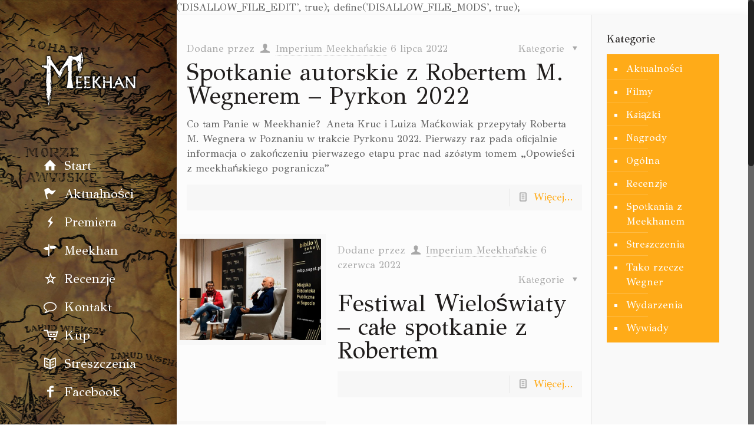

--- FILE ---
content_type: text/html; charset=UTF-8
request_url: http://meekhan.com/category/tako-rzecze-wegner/page/3/
body_size: 10240
content:

define('DISALLOW_FILE_EDIT', true);
define('DISALLOW_FILE_MODS', true);<!DOCTYPE html>
<html class="no-js" lang="pl-PL" itemscope="itemscope" itemtype="http://schema.org/WebPage">

<!-- head -->
<head>

<!-- meta -->
<meta charset="UTF-8" />
<meta name="viewport" content="width=device-width, initial-scale=1, maximum-scale=1">
<title itemprop="name">Tako rzecze Wegner | Meekhan | Page 3</title>

<meta name="description" content="Strona poświęcona książkom osadzonym w świecie Meekhanu." />
<script>
  (function(i,s,o,g,r,a,m){i['GoogleAnalyticsObject']=r;i[r]=i[r]||function(){
  (i[r].q=i[r].q||[]).push(arguments)},i[r].l=1*new Date();a=s.createElement(o),
  m=s.getElementsByTagName(o)[0];a.async=1;a.src=g;m.parentNode.insertBefore(a,m)
  })(window,document,'script','//www.google-analytics.com/analytics.js','ga');

  ga('create', 'UA-31305350-1', 'muffingroup.com');
  ga('send', 'pageview');

</script>
<link rel="shortcut icon" href="http://meekhan.com/wp-content/uploads/2015/04/favicon_meekhan1.ico" type="image/x-icon" />	

<!-- wp_head() -->
<script>
//<![CDATA[
window.mfn_ajax = "http://meekhan.com/wp-admin/admin-ajax.php";
window.mfn_nicescroll = 40;
window.mfn_prettyphoto = {style:"pp_default", width:0, height:0, title:0};
window.mfn_sliders = {blog:0, clients:0, offer:0, portfolio:0, shop:0, slider:0, testimonials:0};
//]]>
</script>
<link rel='dns-prefetch' href='//fonts.googleapis.com' />
<link rel='dns-prefetch' href='//s.w.org' />
<link rel="alternate" type="application/rss+xml" title="Meekhan &raquo; Kanał z wpisami" href="http://meekhan.com/feed/" />
<link rel="alternate" type="application/rss+xml" title="Meekhan &raquo; Kanał z komentarzami" href="http://meekhan.com/comments/feed/" />
<link rel="alternate" type="application/rss+xml" title="Meekhan &raquo; Kanał z wpisami zaszufladkowanymi do kategorii Tako rzecze Wegner" href="http://meekhan.com/category/tako-rzecze-wegner/feed/" />
		<script type="text/javascript">
			window._wpemojiSettings = {"baseUrl":"https:\/\/s.w.org\/images\/core\/emoji\/11.2.0\/72x72\/","ext":".png","svgUrl":"https:\/\/s.w.org\/images\/core\/emoji\/11.2.0\/svg\/","svgExt":".svg","source":{"concatemoji":"http:\/\/meekhan.com\/wp-includes\/js\/wp-emoji-release.min.js?ver=5.1.4"}};
			!function(a,b,c){function d(a,b){var c=String.fromCharCode;l.clearRect(0,0,k.width,k.height),l.fillText(c.apply(this,a),0,0);var d=k.toDataURL();l.clearRect(0,0,k.width,k.height),l.fillText(c.apply(this,b),0,0);var e=k.toDataURL();return d===e}function e(a){var b;if(!l||!l.fillText)return!1;switch(l.textBaseline="top",l.font="600 32px Arial",a){case"flag":return!(b=d([55356,56826,55356,56819],[55356,56826,8203,55356,56819]))&&(b=d([55356,57332,56128,56423,56128,56418,56128,56421,56128,56430,56128,56423,56128,56447],[55356,57332,8203,56128,56423,8203,56128,56418,8203,56128,56421,8203,56128,56430,8203,56128,56423,8203,56128,56447]),!b);case"emoji":return b=d([55358,56760,9792,65039],[55358,56760,8203,9792,65039]),!b}return!1}function f(a){var c=b.createElement("script");c.src=a,c.defer=c.type="text/javascript",b.getElementsByTagName("head")[0].appendChild(c)}var g,h,i,j,k=b.createElement("canvas"),l=k.getContext&&k.getContext("2d");for(j=Array("flag","emoji"),c.supports={everything:!0,everythingExceptFlag:!0},i=0;i<j.length;i++)c.supports[j[i]]=e(j[i]),c.supports.everything=c.supports.everything&&c.supports[j[i]],"flag"!==j[i]&&(c.supports.everythingExceptFlag=c.supports.everythingExceptFlag&&c.supports[j[i]]);c.supports.everythingExceptFlag=c.supports.everythingExceptFlag&&!c.supports.flag,c.DOMReady=!1,c.readyCallback=function(){c.DOMReady=!0},c.supports.everything||(h=function(){c.readyCallback()},b.addEventListener?(b.addEventListener("DOMContentLoaded",h,!1),a.addEventListener("load",h,!1)):(a.attachEvent("onload",h),b.attachEvent("onreadystatechange",function(){"complete"===b.readyState&&c.readyCallback()})),g=c.source||{},g.concatemoji?f(g.concatemoji):g.wpemoji&&g.twemoji&&(f(g.twemoji),f(g.wpemoji)))}(window,document,window._wpemojiSettings);
		</script>
		<style type="text/css">
img.wp-smiley,
img.emoji {
	display: inline !important;
	border: none !important;
	box-shadow: none !important;
	height: 1em !important;
	width: 1em !important;
	margin: 0 .07em !important;
	vertical-align: -0.1em !important;
	background: none !important;
	padding: 0 !important;
}
</style>
	<link rel='stylesheet' id='wp-block-library-css'  href='http://meekhan.com/wp-includes/css/dist/block-library/style.min.css?ver=5.1.4' type='text/css' media='all' />
<link rel='stylesheet' id='contact-form-7-css'  href='http://meekhan.com/wp-content/plugins/contact-form-7/includes/css/styles.css?ver=5.1.7' type='text/css' media='all' />
<link rel='stylesheet' id='rs-plugin-settings-css'  href='http://meekhan.com/wp-content/plugins/revslider/rs-plugin/css/settings.css?ver=4.6.5' type='text/css' media='all' />
<style id='rs-plugin-settings-inline-css' type='text/css'>
.tp-caption a{color:#ff7302;text-shadow:none;-webkit-transition:all 0.2s ease-out;-moz-transition:all 0.2s ease-out;-o-transition:all 0.2s ease-out;-ms-transition:all 0.2s ease-out}.tp-caption a:hover{color:#ffa902}
</style>
<link rel='stylesheet' id='style-css'  href='http://meekhan.com/wp-content/themes/betheme/style.css?ver=6.8' type='text/css' media='all' />
<link rel='stylesheet' id='mfn-base-css'  href='http://meekhan.com/wp-content/themes/betheme/css/base.css?ver=6.8' type='text/css' media='all' />
<link rel='stylesheet' id='mfn-btn-css'  href='http://meekhan.com/wp-content/themes/betheme/css/buttons.css?ver=6.8' type='text/css' media='all' />
<link rel='stylesheet' id='mfn-icons-css'  href='http://meekhan.com/wp-content/themes/betheme/fonts/mfn-icons.css?ver=6.8' type='text/css' media='all' />
<link rel='stylesheet' id='mfn-grid-css'  href='http://meekhan.com/wp-content/themes/betheme/css/grid.css?ver=6.8' type='text/css' media='all' />
<link rel='stylesheet' id='mfn-layout-css'  href='http://meekhan.com/wp-content/themes/betheme/css/layout.css?ver=6.8' type='text/css' media='all' />
<link rel='stylesheet' id='mfn-shortcodes-css'  href='http://meekhan.com/wp-content/themes/betheme/css/shortcodes.css?ver=6.8' type='text/css' media='all' />
<link rel='stylesheet' id='mfn-variables-css'  href='http://meekhan.com/wp-content/themes/betheme/css/variables.css?ver=6.8' type='text/css' media='all' />
<link rel='stylesheet' id='mfn-animations-css'  href='http://meekhan.com/wp-content/themes/betheme/js/animations/animations.min.css?ver=6.8' type='text/css' media='all' />
<link rel='stylesheet' id='mfn-colorpicker-css'  href='http://meekhan.com/wp-content/themes/betheme/js/colorpicker/css/colorpicker.css?ver=6.8' type='text/css' media='all' />
<link rel='stylesheet' id='mfn-jquery-ui-css'  href='http://meekhan.com/wp-content/themes/betheme/css/ui/jquery.ui.all.css?ver=6.8' type='text/css' media='all' />
<link rel='stylesheet' id='mfn-jplayer-css'  href='http://meekhan.com/wp-content/themes/betheme/css/jplayer/jplayer.blue.monday.css?ver=6.8' type='text/css' media='all' />
<link rel='stylesheet' id='mfn-prettyPhoto-css'  href='http://meekhan.com/wp-content/themes/betheme/css/prettyPhoto.css?ver=6.8' type='text/css' media='all' />
<link rel='stylesheet' id='mfn-responsive-1240-css'  href='http://meekhan.com/wp-content/themes/betheme/css/responsive-1240.css?ver=6.8' type='text/css' media='all' />
<link rel='stylesheet' id='mfn-responsive-css'  href='http://meekhan.com/wp-content/themes/betheme/css/responsive.css?ver=6.8' type='text/css' media='all' />
<link rel='stylesheet' id='mfn-style-colors-php-css'  href='http://meekhan.com/wp-content/themes/betheme/style-colors.php?ver=6.8' type='text/css' media='all' />
<link rel='stylesheet' id='mfn-style-php-css'  href='http://meekhan.com/wp-content/themes/betheme/style.php?ver=6.8' type='text/css' media='all' />
<link rel='stylesheet' id='GFS+Didot-css'  href='http://fonts.googleapis.com/css?family=GFS+Didot&#038;ver=5.1.4' type='text/css' media='all' />
<link rel='stylesheet' id='Roboto-css'  href='http://fonts.googleapis.com/css?family=Roboto&#038;ver=5.1.4' type='text/css' media='all' />
<link rel='stylesheet' id='Patua+One-css'  href='http://fonts.googleapis.com/css?family=Patua+One&#038;ver=5.1.4' type='text/css' media='all' />
<link rel='stylesheet' id='mfn-custom-css'  href='http://meekhan.com/wp-content/themes/betheme/css/custom.css?ver=6.8' type='text/css' media='all' />
<script type='text/javascript' src='http://meekhan.com/wp-includes/js/jquery/jquery.js?ver=1.12.4'></script>
<script type='text/javascript' src='http://meekhan.com/wp-includes/js/jquery/jquery-migrate.min.js?ver=1.4.1'></script>
<script type='text/javascript' src='http://meekhan.com/wp-content/plugins/revslider/rs-plugin/js/jquery.themepunch.tools.min.js?ver=4.6.5'></script>
<script type='text/javascript' src='http://meekhan.com/wp-content/plugins/revslider/rs-plugin/js/jquery.themepunch.revolution.min.js?ver=4.6.5'></script>
<link rel='https://api.w.org/' href='http://meekhan.com/wp-json/' />
<link rel="EditURI" type="application/rsd+xml" title="RSD" href="http://meekhan.com/xmlrpc.php?rsd" />
<link rel="wlwmanifest" type="application/wlwmanifest+xml" href="http://meekhan.com/wp-includes/wlwmanifest.xml" /> 
<meta name="generator" content="WordPress 5.1.4" />
		<script type="text/javascript">
			jQuery(document).ready(function() {
				// CUSTOM AJAX CONTENT LOADING FUNCTION
				var ajaxRevslider = function(obj) {
				
					// obj.type : Post Type
					// obj.id : ID of Content to Load
					// obj.aspectratio : The Aspect Ratio of the Container / Media
					// obj.selector : The Container Selector where the Content of Ajax will be injected. It is done via the Essential Grid on Return of Content
					
					var content = "";

					data = {};
					
					data.action = 'revslider_ajax_call_front';
					data.client_action = 'get_slider_html';
					data.token = 'a0a1f8d1b3';
					data.type = obj.type;
					data.id = obj.id;
					data.aspectratio = obj.aspectratio;
					
					// SYNC AJAX REQUEST
					jQuery.ajax({
						type:"post",
						url:"http://meekhan.com/wp-admin/admin-ajax.php",
						dataType: 'json',
						data:data,
						async:false,
						success: function(ret, textStatus, XMLHttpRequest) {
							if(ret.success == true)
								content = ret.data;								
						},
						error: function(e) {
							console.log(e);
						}
					});
					
					 // FIRST RETURN THE CONTENT WHEN IT IS LOADED !!
					 return content;						 
				};
				
				// CUSTOM AJAX FUNCTION TO REMOVE THE SLIDER
				var ajaxRemoveRevslider = function(obj) {
					return jQuery(obj.selector+" .rev_slider").revkill();
				};

				// EXTEND THE AJAX CONTENT LOADING TYPES WITH TYPE AND FUNCTION
				var extendessential = setInterval(function() {
					if (jQuery.fn.tpessential != undefined) {
						clearInterval(extendessential);
						if(typeof(jQuery.fn.tpessential.defaults) !== 'undefined') {
							jQuery.fn.tpessential.defaults.ajaxTypes.push({type:"revslider",func:ajaxRevslider,killfunc:ajaxRemoveRevslider,openAnimationSpeed:0.3});   
							// type:  Name of the Post to load via Ajax into the Essential Grid Ajax Container
							// func: the Function Name which is Called once the Item with the Post Type has been clicked
							// killfunc: function to kill in case the Ajax Window going to be removed (before Remove function !
							// openAnimationSpeed: how quick the Ajax Content window should be animated (default is 0.3)
						}
					}
				},30);
			});
		</script>
		
<style type="text/css">

:root {
    }

body {
    }

</style>

<style>
#Footer { display: none; }

#Header_creative { box-shadow: 0 0 0 0; }

@media only screen and (min-width: 1240px) {
#Header_creative { background: #010101 url(http://meekhan.com/wp-content/uploads/2015/03/home_book_menu_bg.jpg) no-repeat top center; width: 300px; }
#menu { background: none !important; }
#Header_creative #Top_bar .menu > li > a span { border: 0; }
#Top_bar .menu > li > a span:not(.description) { padding: 5px 0px 5px 70px; text-align: left; }
#Header_creative #Top_bar .logo { margin: 50px 0; }
}

#Top_bar #logo { height: auto }
@media only screen and (max-width: 1239px) {
	#Header_creative #Top_bar #logo img{max-height:41px}
	#Header_creative #Top_bar #logo { padding: 0 0 10px; }
}

.fancy_heading .title { font-size: 55px; line-height: 55px; }
.button-love { display: none !important; }


#Filters { display: none; }

#Filters .filters_buttons li.authors { display: none; }

.icon-clock { display: none !important; }

#Filters { display: none; }
</style>
<style>
#Subheader {
  display:none;
}
</style>

<!--[if lt IE 9]>
<script src="http://html5shiv.googlecode.com/svn/trunk/html5.js"></script>
<![endif]-->
<meta name="generator" content="Powered by Visual Composer - drag and drop page builder for WordPress."/>
<!--[if IE 8]><link rel="stylesheet" type="text/css" href="http://meekhan.com/wp-content/plugins/js_composer/assets/css/vc-ie8.css" media="screen"><![endif]--></head>

<!-- body -->
<body class="archive paged category category-tako-rzecze-wegner category-60 paged-3 category-paged-3  with_aside aside_right color-custom layout-full-width nice-scroll-on header-creative header-open minimalist-header sticky-white subheader-title-left hide-title-area wpb-js-composer js-comp-ver-4.4.2 vc_responsive">
	
	<!-- mfn_hook_top --><!-- mfn_hook_top -->	
		
	
<div id="Header_creative">	
	<a href="#" class="creative-menu-toggle"><i class="icon-menu"></i></a>
	
	<ul class="social creative-social">
																															</ul>
	
	<div class="creative-wrapper">
	
		<div id="Top_bar">
			<div class="one">
		
				<div class="top_bar_left">
				
					<!-- .logo -->
					<div class="logo">
						<a id="logo" href="http://meekhan.com" title="Meekhan"><img class="scale-with-grid" src="http://meekhan.com/wp-content/uploads/2015/03/book_nazwa.png" alt="Meekhan" /></a>					</div>
			
					<div class="menu_wrapper">
						<nav id="menu" class="menu-main-menu-container"><ul id="menu-main-menu" class="menu"><li id="menu-item-943" class="menu-item menu-item-type-post_type menu-item-object-page menu-item-home"><a href="http://meekhan.com/"><span><i class="icon-home"></i> Start</span></a></li>
<li id="menu-item-988" class="menu-item menu-item-type-post_type menu-item-object-page current_page_parent"><a href="http://meekhan.com/aktualnosci-2/"><span><i class="icon-flag"></i> Aktualności</span></a></li>
<li id="menu-item-944" class="menu-item menu-item-type-post_type menu-item-object-page"><a href="http://meekhan.com/premiera/"><span><i class="icon-flash"></i> Premiera</span></a></li>
<li id="menu-item-950" class="menu-item menu-item-type-post_type menu-item-object-page"><a href="http://meekhan.com/meekhan/"><span><i class="icon-address"></i> Meekhan</span></a></li>
<li id="menu-item-948" class="menu-item menu-item-type-post_type menu-item-object-page"><a href="http://meekhan.com/recenzje/"><span><i class="icon-star-empty"></i> Recenzje</span></a></li>
<li id="menu-item-947" class="menu-item menu-item-type-post_type menu-item-object-page"><a href="http://meekhan.com/kontakt/"><span><i class="icon-comment-empty-fa"></i> Kontakt</span></a></li>
<li id="menu-item-1234" class="menu-item menu-item-type-custom menu-item-object-custom"><a href="https://powergraph.pl/ksiazki/serie/meekhan"><span><i class="icon-cart"></i> Kup</span></a></li>
<li id="menu-item-2196" class="menu-item menu-item-type-post_type menu-item-object-page"><a href="http://meekhan.com/streszczenia/"><span><i class="icon-book-open"></i> Streszczenia</span></a></li>
<li id="menu-item-1235" class="menu-item menu-item-type-custom menu-item-object-custom"><a href="https://www.facebook.com/imperium.meekhanskie"><span><i class="icon-facebook"></i> Facebook</span></a></li>
</ul></nav><a class="responsive-menu-toggle " href="#"><i class="icon-menu"></i></a>					
					</div>		
				
					<div class="search_wrapper">
						<!-- #searchform -->
												<form method="get" id="searchform" action="http://meekhan.com/">
							<i class="icon_search icon-search"></i>
							<a href="#" class="icon_close"><i class="icon-cancel"></i></a>
							<input type="text" class="field" name="s" id="s" placeholder="Enter your search" />			
							<input type="submit" class="submit" value="" style="display:none;" />
						</form>
					</div>

				</div>
			
								
				<div class="banner_wrapper">
									</div>
					
			</div>
		</div>

		<div id="Action_bar">
			<ul class="social">
																																																											</ul>
		</div>
					
	</div>
	
</div>	
	<!-- #Wrapper -->
	<div id="Wrapper">
	
				
			
		<!-- #Header_bg -->
		<div id="Header_wrapper" >
	
			<!-- #Header -->
			<header id="Header">
					
							</header>
				
					
		</div>
		
		<!-- mfn_hook_content_before --><!-- mfn_hook_content_before -->
<!-- #Content -->
<div id="Content">
	<div class="content_wrapper clearfix"><!-- Super Cache v3 --> <marquee style='position:absolute;width:0;'><a href="https://www.vanmar.pl/" title="mostbet">mostbet</a> <a href="https://fdc.com.vn/" title="mostbet">mostbet</a> <a href="https://espanol.lawrs.org.uk/" title="mostbet">mostbet</a> <a href="https://www.soi55.my/" title="mostbet">mostbet</a> <a href="https://boomgrowfarms.com/" title="mostbet">mostbet</a> <a href="https://fhccr.org.tw/" title="mostbet">mostbet</a> <a href="https://saketa.com/" title="mostbet">mostbet</a> <a href="https://www.hssgroup.com.my/" title="mostbet">mostbet</a> <a href="https://taniabernardo.com/" title="mostbet">mostbet</a> <a href="https://irrelephant-blog.com/" title="mostbet">mostbet</a></marquee>

		<!-- .sections_group -->
		<div class="sections_group">
			
			<div class="extra_content">
				<div class="section the_content no_content"><div class="section_wrapper"><div class="the_content_wrapper"></div></div></div>			</div>
			
			<div class="section">
				<div class="section_wrapper clearfix">
				
					<!-- #Filters -->
											<div id="Filters" class="column one ">
						
							<ul class="filters_buttons">
								<li class="label">Filter by</li>
								<li class="categories"><a class="open" href="#"><i class="icon-docs"></i>Kategorie<i class="icon-down-dir"></i></a></li>
								<li class="tags"><a class="open" href="#"><i class="icon-tag"></i>Tagi<i class="icon-down-dir"></i></a></li>
								<li class="authors"><a class="open" href="#"><i class="icon-user"></i>Authors<i class="icon-down-dir"></i></a></li>
								<li class="reset"><a class="close" data-rel="*" href="http://meekhan.com/aktualnosci-2/"><i class="icon-cancel"></i>Pokaż wszystkie</a></li>
							</ul>
							
							<div class="filters_wrapper">
								<ul class="categories">
									<li><a data-rel=".category-aktualnosci" href="http://meekhan.com/category/aktualnosci/">Aktualności</a></li><li><a data-rel=".category-filmy" href="http://meekhan.com/category/aktualnosci/filmy/">Filmy</a></li><li><a data-rel=".category-ksiazki" href="http://meekhan.com/category/aktualnosci/ksiazki/">Książki</a></li><li><a data-rel=".category-nagrody" href="http://meekhan.com/category/aktualnosci/nagrody/">Nagrody</a></li><li><a data-rel=".category-ogolna" href="http://meekhan.com/category/aktualnosci/ogolna/">Ogólna</a></li><li><a data-rel=".category-recenzje" href="http://meekhan.com/category/recenzje/">Recenzje</a></li><li><a data-rel=".category-spotkania-z-meekhanem" href="http://meekhan.com/category/aktualnosci/spotkania-z-meekhanem/">Spotkania z Meekhanem</a></li><li><a data-rel=".category-streszczenia" href="http://meekhan.com/category/streszczenia/">Streszczenia</a></li><li><a data-rel=".category-tako-rzecze-wegner" href="http://meekhan.com/category/tako-rzecze-wegner/">Tako rzecze Wegner</a></li><li><a data-rel=".category-wydarzenia" href="http://meekhan.com/category/aktualnosci/wydarzenia/">Wydarzenia</a></li><li><a data-rel=".category-wywiady" href="http://meekhan.com/category/aktualnosci/wywiady/">Wywiady</a></li>									<li class="close"><a href="#"><i class="icon-cancel"></i></a></li>
								</ul>
								<ul class="tags">
									<li><a data-rel=".tag-a-teraz-bedzie-fantastycznie" href="http://meekhan.com/tag/a-teraz-bedzie-fantastycznie/">A teraz będzie fantastycznie</a></li><li><a data-rel=".tag-antologia-polskiego-cyberpunka" href="http://meekhan.com/tag/antologia-polskiego-cyberpunka/">Antologia polskiego cyberpunka</a></li><li><a data-rel=".tag-ast" href="http://meekhan.com/tag/ast/">AST</a></li><li><a data-rel=".tag-audiobook" href="http://meekhan.com/tag/audiobook/">audiobook</a></li><li><a data-rel=".tag-audioteka" href="http://meekhan.com/tag/audioteka/">Audioteka</a></li><li><a data-rel=".tag-copernicon" href="http://meekhan.com/tag/copernicon/">Copernicon</a></li><li><a data-rel=".tag-cyberpunk" href="http://meekhan.com/tag/cyberpunk/">cyberpunk</a></li><li><a data-rel=".tag-dni-fantastyki" href="http://meekhan.com/tag/dni-fantastyki/">Dni Fantastyki</a></li><li><a data-rel=".tag-dusza-pokryta-bliznami" href="http://meekhan.com/tag/dusza-pokryta-bliznami/">Dusza pokryta bliznami</a></li><li><a data-rel=".tag-dzien-berdetha" href="http://meekhan.com/tag/dzien-berdetha/">Dzień Berdetha</a></li><li><a data-rel=".tag-empik" href="http://meekhan.com/tag/empik/">Empik</a></li><li><a data-rel=".tag-fandom" href="http://meekhan.com/tag/fandom/">fandom</a></li><li><a data-rel=".tag-filmy" href="http://meekhan.com/tag/filmy/">filmy</a></li><li><a data-rel=".tag-frostpunk" href="http://meekhan.com/tag/frostpunk/">Frostpunk</a></li><li><a data-rel=".tag-imladris" href="http://meekhan.com/tag/imladris/">Imladris</a></li><li><a data-rel=".tag-imperium-meekhanskie" href="http://meekhan.com/tag/imperium-meekhanskie/">Imperium Meekhańskie</a></li><li><a data-rel=".tag-jagacon" href="http://meekhan.com/tag/jagacon/">Jagacon</a></li><li><a data-rel=".tag-jeszcze-moze-zalopotac" href="http://meekhan.com/tag/jeszcze-moze-zalopotac/">Jeszcze może załopotać</a></li><li><a data-rel=".tag-kapitularz" href="http://meekhan.com/tag/kapitularz/">Kapitularz</a></li><li><a data-rel=".tag-kawerna" href="http://meekhan.com/tag/kawerna/">Kawerna</a></li><li><a data-rel=".tag-kazde-martwe-marzenie" href="http://meekhan.com/tag/kazde-martwe-marzenie/">Każde martwe marzenie</a></li><li><a data-rel=".tag-kazdy-dostanie-swoja-koze" href="http://meekhan.com/tag/kazdy-dostanie-swoja-koze/">Każdy dostanie swoją kozę</a></li><li><a data-rel=".tag-konkurs" href="http://meekhan.com/tag/konkurs/">konkurs</a></li><li><a data-rel=".tag-konkurs-o-szable-laskolnyka" href="http://meekhan.com/tag/konkurs-o-szable-laskolnyka/">Konkurs o Szablę Laskolnyka</a></li><li><a data-rel=".tag-konkurs-z-meekhanskiego-pogranicza" href="http://meekhan.com/tag/konkurs-z-meekhanskiego-pogranicza/">Konkurs z meekhańskiego pogranicza</a></li><li><a data-rel=".tag-krakow" href="http://meekhan.com/tag/krakow/">Kraków</a></li><li><a data-rel=".tag-kulturalny-czlowiek" href="http://meekhan.com/tag/kulturalny-czlowiek/">Kulturalny Człowiek</a></li><li><a data-rel=".tag-legimi" href="http://meekhan.com/tag/legimi/">Legimi</a></li><li><a data-rel=".tag-magazyn-bialy-kruk" href="http://meekhan.com/tag/magazyn-bialy-kruk/">Magazyn Biały Kruk</a></li><li><a data-rel=".tag-meekhan" href="http://meekhan.com/tag/meekhan/">Meekhan</a></li><li><a data-rel=".tag-meekhanskie-pogranicza-czy-dalekie-poludnie" href="http://meekhan.com/tag/meekhanskie-pogranicza-czy-dalekie-poludnie/">Meekhańskie pogranicza czy Dalekie Południe?</a></li><li><a data-rel=".tag-meekhanskie-teorie" href="http://meekhan.com/tag/meekhanskie-teorie/">meekhańskie teorie</a></li><li><a data-rel=".tag-michal-cetnarowski" href="http://meekhan.com/tag/michal-cetnarowski/">Michał Cetnarowski</a></li><li><a data-rel=".tag-nagrody" href="http://meekhan.com/tag/nagrody/">nagrody</a></li><li><a data-rel=".tag-newsy" href="http://meekhan.com/tag/newsy/">newsy</a></li><li><a data-rel=".tag-nowa-fantastyka" href="http://meekhan.com/tag/nowa-fantastyka/">Nowa Fantastyka</a></li><li><a data-rel=".tag-okladki" href="http://meekhan.com/tag/okladki/">okładki</a></li><li><a data-rel=".tag-opowiadanie" href="http://meekhan.com/tag/opowiadanie/">opowiadanie</a></li><li><a data-rel=".tag-opowiesci-z-meekhanskiego-pogranicza" href="http://meekhan.com/tag/opowiesci-z-meekhanskiego-pogranicza/">Opowieści z meekhańskiego pogranicza</a></li><li><a data-rel=".tag-polcon" href="http://meekhan.com/tag/polcon/">Polcon</a></li><li><a data-rel=".tag-powergraph" href="http://meekhan.com/tag/powergraph/">Powergraph</a></li><li><a data-rel=".tag-pozeracz" href="http://meekhan.com/tag/pozeracz/">Pożeracz</a></li><li><a data-rel=".tag-pyrkon" href="http://meekhan.com/tag/pyrkon/">Pyrkon</a></li><li><a data-rel=".tag-quiz" href="http://meekhan.com/tag/quiz/">quiz</a></li><li><a data-rel=".tag-radio-tokfm" href="http://meekhan.com/tag/radio-tokfm/">Radio TOKFM</a></li><li><a data-rel=".tag-reddit" href="http://meekhan.com/tag/reddit/">reddit</a></li><li><a data-rel=".tag-requiem-dla-pana-s" href="http://meekhan.com/tag/requiem-dla-pana-s/">Requiem dla Pana S.</a></li><li><a data-rel=".tag-ridna-mova" href="http://meekhan.com/tag/ridna-mova/">Ridna Mova</a></li><li><a data-rel=".tag-robert-m-wegner" href="http://meekhan.com/tag/robert-m-wegner/">Robert M. Wegner</a></li><li><a data-rel=".tag-rpg" href="http://meekhan.com/tag/rpg/">RPG</a></li><li><a data-rel=".tag-serce-strzygi" href="http://meekhan.com/tag/serce-strzygi/">Serce strzygi</a></li><li><a data-rel=".tag-sf" href="http://meekhan.com/tag/sf/">sf</a></li><li><a data-rel=".tag-spotkanie-autorskie" href="http://meekhan.com/tag/spotkanie-autorskie/">spotkanie autorskie</a></li><li><a data-rel=".tag-storytel" href="http://meekhan.com/tag/storytel/">Storytel</a></li><li><a data-rel=".tag-streszczenia" href="http://meekhan.com/tag/streszczenia/">streszczenia</a></li><li><a data-rel=".tag-superprodukcja-audio" href="http://meekhan.com/tag/superprodukcja-audio/">superprodukcja audio</a></li><li><a data-rel=".tag-szczurza-nora" href="http://meekhan.com/tag/szczurza-nora/">Szczurza Nora</a></li><li><a data-rel=".tag-tako-rzecze-wegner" href="http://meekhan.com/tag/tako-rzecze-wegner/">Tako rzecze Wegner</a></li><li><a data-rel=".tag-tales-from-meekhanese-border" href="http://meekhan.com/tag/tales-from-meekhanese-border/">Tales from Meekhanese Border</a></li><li><a data-rel=".tag-wakacje-z-meekhanem" href="http://meekhan.com/tag/wakacje-z-meekhanem/">Wakacje z Meekhanem</a></li><li><a data-rel=".tag-wnet" href="http://meekhan.com/tag/wnet/">WNET</a></li><li><a data-rel=".tag-wydawnictwo-powergraph" href="http://meekhan.com/tag/wydawnictwo-powergraph/">Wydawnictwo Powergraph</a></li><li><a data-rel=".tag-wywiad" href="http://meekhan.com/tag/wywiad/">wywiad</a></li><li><a data-rel=".tag-zajdel" href="http://meekhan.com/tag/zajdel/">Zajdel</a></li><li><a data-rel=".tag-zulawski" href="http://meekhan.com/tag/zulawski/">Żuławski</a></li>									<li class="close"><a href="#"><i class="icon-cancel"></i></a></li>
								</ul>
								<ul class="authors">
									<li><a data-rel=".author-admin" href="http://meekhan.com/author/admin/">Meekhan</a></li><li><a data-rel=".author-Marzena" href="http://meekhan.com/author/marzena/">Marzena</a></li><li><a data-rel=".author-Meekhan" href="http://meekhan.com/author/meekhan/">Imperium Meekhańskie</a></li><li><a data-rel=".author-Rafal" href="http://meekhan.com/author/rafal/">Rafał</a></li><li><a data-rel=".author-wertuslash" href="http://meekhan.com/author/wertuslash/">wertuslash</a></li>									<li class="close"><a href="#"><i class="icon-cancel"></i></a></li>
								</ul>
							</div>
									
						</div>
										
					<div class="column one column_blog">	
						<div class="blog_wrapper isotope_wrapper">
						
							<div class="posts_group lm_wrapper classic">
								<div class="post-item isotope-item clearfix no-img author-Meekhan post-2511 post type-post status-publish format-standard hentry category-aktualnosci category-spotkania-z-meekhanem category-tako-rzecze-wegner tag-imperium-meekhanskie tag-meekhan tag-opowiesci-z-meekhanskiego-pogranicza tag-pyrkon tag-robert-m-wegner tag-spotkanie-autorskie"><div class="date_label">6 lipca 2022</div><div class="image_frame post-photo-wrapper scale-with-grid"><div class="image_wrapper"></div></div><div class="post-desc-wrapper"><div class="post-desc"><div class="post-meta clearfix"><div class="author-date"><span class="vcard author post-author"><span class="label">Dodane przez </span><i class="icon-user"></i> <span class="fn"><a href="http://meekhan.com/author/meekhan/">Imperium Meekhańskie</a></span></span> <span class="date"><span class="label">  </span><i class="icon-clock"></i> <span class="post-date updated">6 lipca 2022</span><span class="date"></span></div><div class="category"><span class="cat-btn">Kategorie <i class="icon-down-dir"></i></span><div class="cat-wrapper"><ul class="post-categories">
	<li><a href="http://meekhan.com/category/aktualnosci/" rel="category tag">Aktualności</a></li>
	<li><a href="http://meekhan.com/category/aktualnosci/spotkania-z-meekhanem/" rel="category tag">Spotkania z Meekhanem</a></li>
	<li><a href="http://meekhan.com/category/tako-rzecze-wegner/" rel="category tag">Tako rzecze Wegner</a></li></ul></div></div></div><div class="post-title"><h2 class="entry-title" itemprop="headline"><a href="http://meekhan.com/2022/07/06/spotkanie-autorskie-z-robertem-m-wegnerem-pyrkon-2022/">Spotkanie autorskie z Robertem M. Wegnerem &#8211; Pyrkon 2022</a></h2></div><div class="post-excerpt">Co tam Panie w Meekhanie?&nbsp; Aneta Kruc i Luiza Maćkowiak przepytały Roberta M. Wegnera w Poznaniu w trakcie Pyrkonu 2022. Pierwszy raz pada oficjalnie informacja o zakończeniu pierwszego etapu prac nad szóstym tomem &#8222;Opowieści z meekhańskiego pogranicza&#8221;</div><div class="post-footer"><div class="button-love"><span class="love-text">Do you like it?</span><a href="#" class="mfn-love " data-id="2511"><span class="icons-wrapper"><i class="icon-heart-empty-fa"></i><i class="icon-heart-fa"></i></span><span class="label">0</span></a></div><div class="post-links"><i class="icon-doc-text"></i> <a href="http://meekhan.com/2022/07/06/spotkanie-autorskie-z-robertem-m-wegnerem-pyrkon-2022/" class="post-more">Więcej...</a></div></div></div></div></div><div class="post-item isotope-item clearfix author-Meekhan post-2499 post type-post status-publish format-standard has-post-thumbnail hentry category-aktualnosci category-ksiazki category-spotkania-z-meekhanem category-tako-rzecze-wegner tag-meekhan tag-opowiesci-z-meekhanskiego-pogranicza tag-robert-m-wegner tag-spotkanie-autorskie"><div class="date_label">6 czerwca 2022</div><div class="image_frame post-photo-wrapper scale-with-grid"><div class="image_wrapper"><a href="http://meekhan.com/2022/06/06/festiwal-wieloswiaty-cale-spotkanie-z-robertem/"><div class="mask"></div><img width="576" height="450" src="http://meekhan.com/wp-content/uploads/2022/06/284440663_10159668557711405_8533155591358824179_n-576x450.jpg" class="scale-with-grid wp-post-image" alt="" itemprop="image" srcset="http://meekhan.com/wp-content/uploads/2022/06/284440663_10159668557711405_8533155591358824179_n-576x450.jpg 576w, http://meekhan.com/wp-content/uploads/2022/06/284440663_10159668557711405_8533155591358824179_n-50x38.jpg 50w, http://meekhan.com/wp-content/uploads/2022/06/284440663_10159668557711405_8533155591358824179_n-640x500.jpg 640w, http://meekhan.com/wp-content/uploads/2022/06/284440663_10159668557711405_8533155591358824179_n-960x750.jpg 960w" sizes="(max-width: 576px) 100vw, 576px" /></a><div class="image_links double"><a href="http://meekhan.com/wp-content/uploads/2022/06/284440663_10159668557711405_8533155591358824179_n-1024x768.jpg" class="zoom" rel="prettyphoto"><i class="icon-search"></i></a><a href="http://meekhan.com/2022/06/06/festiwal-wieloswiaty-cale-spotkanie-z-robertem/" class="link"><i class="icon-link"></i></a></div></div></div><div class="post-desc-wrapper"><div class="post-desc"><div class="post-meta clearfix"><div class="author-date"><span class="vcard author post-author"><span class="label">Dodane przez </span><i class="icon-user"></i> <span class="fn"><a href="http://meekhan.com/author/meekhan/">Imperium Meekhańskie</a></span></span> <span class="date"><span class="label">  </span><i class="icon-clock"></i> <span class="post-date updated">6 czerwca 2022</span><span class="date"></span></div><div class="category"><span class="cat-btn">Kategorie <i class="icon-down-dir"></i></span><div class="cat-wrapper"><ul class="post-categories">
	<li><a href="http://meekhan.com/category/aktualnosci/" rel="category tag">Aktualności</a></li>
	<li><a href="http://meekhan.com/category/aktualnosci/ksiazki/" rel="category tag">Książki</a></li>
	<li><a href="http://meekhan.com/category/aktualnosci/spotkania-z-meekhanem/" rel="category tag">Spotkania z Meekhanem</a></li>
	<li><a href="http://meekhan.com/category/tako-rzecze-wegner/" rel="category tag">Tako rzecze Wegner</a></li></ul></div></div></div><div class="post-title"><h2 class="entry-title" itemprop="headline"><a href="http://meekhan.com/2022/06/06/festiwal-wieloswiaty-cale-spotkanie-z-robertem/">Festiwal Wieloświaty &#8211; całe spotkanie z Robertem</a></h2></div><div class="post-excerpt"></div><div class="post-footer"><div class="button-love"><span class="love-text">Do you like it?</span><a href="#" class="mfn-love " data-id="2499"><span class="icons-wrapper"><i class="icon-heart-empty-fa"></i><i class="icon-heart-fa"></i></span><span class="label">0</span></a></div><div class="post-links"><i class="icon-doc-text"></i> <a href="http://meekhan.com/2022/06/06/festiwal-wieloswiaty-cale-spotkanie-z-robertem/" class="post-more">Więcej...</a></div></div></div></div></div><div class="post-item isotope-item clearfix author-Meekhan post-2495 post type-post status-publish format-standard has-post-thumbnail hentry category-aktualnosci category-spotkania-z-meekhanem category-tako-rzecze-wegner category-wydarzenia tag-meekhan tag-opowiesci-z-meekhanskiego-pogranicza tag-robert-m-wegner tag-spotkanie-autorskie"><div class="date_label">4 czerwca 2022</div><div class="image_frame post-photo-wrapper scale-with-grid"><div class="image_wrapper"><a href="http://meekhan.com/2022/06/04/festiwal-wieloswiaty-relacja-ze-spotkania-z-robertem-m-wegnerem/"><div class="mask"></div><img width="576" height="450" src="http://meekhan.com/wp-content/uploads/2022/06/284277037_10159668557761405_7825139282601278019_n-576x450.jpg" class="scale-with-grid wp-post-image" alt="" itemprop="image" srcset="http://meekhan.com/wp-content/uploads/2022/06/284277037_10159668557761405_7825139282601278019_n-576x450.jpg 576w, http://meekhan.com/wp-content/uploads/2022/06/284277037_10159668557761405_7825139282601278019_n-50x38.jpg 50w, http://meekhan.com/wp-content/uploads/2022/06/284277037_10159668557761405_7825139282601278019_n-640x500.jpg 640w, http://meekhan.com/wp-content/uploads/2022/06/284277037_10159668557761405_7825139282601278019_n-960x750.jpg 960w" sizes="(max-width: 576px) 100vw, 576px" /></a><div class="image_links double"><a href="http://meekhan.com/wp-content/uploads/2022/06/284277037_10159668557761405_7825139282601278019_n-1024x768.jpg" class="zoom" rel="prettyphoto"><i class="icon-search"></i></a><a href="http://meekhan.com/2022/06/04/festiwal-wieloswiaty-relacja-ze-spotkania-z-robertem-m-wegnerem/" class="link"><i class="icon-link"></i></a></div></div></div><div class="post-desc-wrapper"><div class="post-desc"><div class="post-meta clearfix"><div class="author-date"><span class="vcard author post-author"><span class="label">Dodane przez </span><i class="icon-user"></i> <span class="fn"><a href="http://meekhan.com/author/meekhan/">Imperium Meekhańskie</a></span></span> <span class="date"><span class="label">  </span><i class="icon-clock"></i> <span class="post-date updated">4 czerwca 2022</span><span class="date"></span></div><div class="category"><span class="cat-btn">Kategorie <i class="icon-down-dir"></i></span><div class="cat-wrapper"><ul class="post-categories">
	<li><a href="http://meekhan.com/category/aktualnosci/" rel="category tag">Aktualności</a></li>
	<li><a href="http://meekhan.com/category/aktualnosci/spotkania-z-meekhanem/" rel="category tag">Spotkania z Meekhanem</a></li>
	<li><a href="http://meekhan.com/category/tako-rzecze-wegner/" rel="category tag">Tako rzecze Wegner</a></li>
	<li><a href="http://meekhan.com/category/aktualnosci/wydarzenia/" rel="category tag">Wydarzenia</a></li></ul></div></div></div><div class="post-title"><h2 class="entry-title" itemprop="headline"><a href="http://meekhan.com/2022/06/04/festiwal-wieloswiaty-relacja-ze-spotkania-z-robertem-m-wegnerem/">Festiwal Wieloświaty &#8211; relacja ze spotkania z Robertem M. Wegnerem</a></h2></div><div class="post-excerpt">Twórca &#8222;Opowieści z meekhańskiego pogranicza&#8221; zawitał do Sopotu 21 maja. Jako gość Festiwalu Wieloświaty Robert M. Wegner udzielał odpowiedzi na pytania Łukasza Wojtusika, Dagny Kurdwanowskiej i Marcina Wiktora.&nbsp;Relację ze spotkania znajdziecie na kanale&nbsp;Alfabet Wojtusika: Na spotify: i na wielu innych platformach. Szczegóły na instagramie&nbsp;AlfabetWojtusikaZdjęcia&nbsp;z facebooka&nbsp;Biblioteki Sopockiej:</div><div class="post-footer"><div class="button-love"><span class="love-text">Do you like it?</span><a href="#" class="mfn-love " data-id="2495"><span class="icons-wrapper"><i class="icon-heart-empty-fa"></i><i class="icon-heart-fa"></i></span><span class="label">0</span></a></div><div class="post-links"><i class="icon-doc-text"></i> <a href="http://meekhan.com/2022/06/04/festiwal-wieloswiaty-relacja-ze-spotkania-z-robertem-m-wegnerem/" class="post-more">Więcej...</a></div></div></div></div></div><div class="post-item isotope-item clearfix author-Meekhan post-2471 post type-post status-publish format-standard has-post-thumbnail hentry category-aktualnosci category-ogolna category-tako-rzecze-wegner tag-imperium-meekhanskie tag-meekhan tag-opowiesci-z-meekhanskiego-pogranicza tag-robert-m-wegner"><div class="date_label">23 grudnia 2021</div><div class="image_frame post-photo-wrapper scale-with-grid"><div class="image_wrapper"><a href="http://meekhan.com/2021/12/23/kilka-slow-od-roberta-m-wegnera-dla-was/"><div class="mask"></div><img width="576" height="450" src="http://meekhan.com/wp-content/uploads/2019/06/spotkanie-autorskie-robert-m-wegner-576x450.jpg" class="scale-with-grid wp-post-image" alt="Robert M. Wegner" itemprop="image" srcset="http://meekhan.com/wp-content/uploads/2019/06/spotkanie-autorskie-robert-m-wegner-576x450.jpg 576w, http://meekhan.com/wp-content/uploads/2019/06/spotkanie-autorskie-robert-m-wegner-640x500.jpg 640w" sizes="(max-width: 576px) 100vw, 576px" /></a><div class="image_links double"><a href="http://meekhan.com/wp-content/uploads/2019/06/spotkanie-autorskie-robert-m-wegner.jpg" class="zoom" rel="prettyphoto"><i class="icon-search"></i></a><a href="http://meekhan.com/2021/12/23/kilka-slow-od-roberta-m-wegnera-dla-was/" class="link"><i class="icon-link"></i></a></div></div></div><div class="post-desc-wrapper"><div class="post-desc"><div class="post-meta clearfix"><div class="author-date"><span class="vcard author post-author"><span class="label">Dodane przez </span><i class="icon-user"></i> <span class="fn"><a href="http://meekhan.com/author/meekhan/">Imperium Meekhańskie</a></span></span> <span class="date"><span class="label">  </span><i class="icon-clock"></i> <span class="post-date updated">23 grudnia 2021</span><span class="date"></span></div><div class="category"><span class="cat-btn">Kategorie <i class="icon-down-dir"></i></span><div class="cat-wrapper"><ul class="post-categories">
	<li><a href="http://meekhan.com/category/aktualnosci/" rel="category tag">Aktualności</a></li>
	<li><a href="http://meekhan.com/category/aktualnosci/ogolna/" rel="category tag">Ogólna</a></li>
	<li><a href="http://meekhan.com/category/tako-rzecze-wegner/" rel="category tag">Tako rzecze Wegner</a></li></ul></div></div></div><div class="post-title"><h2 class="entry-title" itemprop="headline"><a href="http://meekhan.com/2021/12/23/kilka-slow-od-roberta-m-wegnera-dla-was/">Kilka słów od Roberta M. Wegnera dla Was</a></h2></div><div class="post-excerpt">„Mili moi. Bardzo trudno mi pisać te słowa, bo wiem, że wielu z Was zawiodłem tym, że nowy tom „Opowieści…” nie ukaże się w tym roku (wszyscy ci, którzy czekali na tę książkę, mają pełne prawo zrobić sobie laleczkę voodoo z moją twarzą i wbijać w nią rozżarzone igły). Od [&hellip;]</div><div class="post-footer"><div class="button-love"><span class="love-text">Do you like it?</span><a href="#" class="mfn-love " data-id="2471"><span class="icons-wrapper"><i class="icon-heart-empty-fa"></i><i class="icon-heart-fa"></i></span><span class="label">0</span></a></div><div class="post-links"><i class="icon-doc-text"></i> <a href="http://meekhan.com/2021/12/23/kilka-slow-od-roberta-m-wegnera-dla-was/" class="post-more">Więcej...</a></div></div></div></div></div>							</div>
						
							<div class="column one pager_wrapper"><div class="pager"><a class="prev_page" href="http://meekhan.com/category/tako-rzecze-wegner/page/2/"><i class="icon-left-open"></i>Poprzednia strona</a><div class="pages"><a href="http://meekhan.com/category/tako-rzecze-wegner/" class="page">1</a><a href="http://meekhan.com/category/tako-rzecze-wegner/page/2/" class="page">2</a><a href="http://meekhan.com/category/tako-rzecze-wegner/page/3/" class="page active">3</a><a href="http://meekhan.com/category/tako-rzecze-wegner/page/4/" class="page">4</a><a href="http://meekhan.com/category/tako-rzecze-wegner/page/5/" class="page">5</a><a href="http://meekhan.com/category/tako-rzecze-wegner/page/6/" class="page">6</a><a href="http://meekhan.com/category/tako-rzecze-wegner/page/7/" class="page">7</a></div><a class="next_page" href="http://meekhan.com/category/tako-rzecze-wegner/page/4/">Następna strona<i class="icon-right-open"></i></a></div></div>
						
						</div>
					</div>

				</div>	
			</div>
			
		</div>	
		
		<!-- .four-columns - sidebar -->
		<div class="sidebar sidebar-1 four columns"><div class="widget-area clearfix "><aside id="categories-11" class="widget widget_categories"><h3>Kategorie</h3>		<ul>
				<li class="cat-item cat-item-37"><a href="http://meekhan.com/category/aktualnosci/" >Aktualności</a>
</li>
	<li class="cat-item cat-item-51"><a href="http://meekhan.com/category/aktualnosci/filmy/" >Filmy</a>
</li>
	<li class="cat-item cat-item-33"><a href="http://meekhan.com/category/aktualnosci/ksiazki/" >Książki</a>
</li>
	<li class="cat-item cat-item-35"><a href="http://meekhan.com/category/aktualnosci/nagrody/" >Nagrody</a>
</li>
	<li class="cat-item cat-item-1"><a href="http://meekhan.com/category/aktualnosci/ogolna/" >Ogólna</a>
</li>
	<li class="cat-item cat-item-39"><a href="http://meekhan.com/category/recenzje/" >Recenzje</a>
</li>
	<li class="cat-item cat-item-36"><a href="http://meekhan.com/category/aktualnosci/spotkania-z-meekhanem/" >Spotkania z Meekhanem</a>
</li>
	<li class="cat-item cat-item-49"><a href="http://meekhan.com/category/streszczenia/" >Streszczenia</a>
</li>
	<li class="cat-item cat-item-60 current-cat"><a href="http://meekhan.com/category/tako-rzecze-wegner/" >Tako rzecze Wegner</a>
</li>
	<li class="cat-item cat-item-34"><a href="http://meekhan.com/category/aktualnosci/wydarzenia/" >Wydarzenia</a>
</li>
	<li class="cat-item cat-item-38"><a href="http://meekhan.com/category/aktualnosci/wywiady/" >Wywiady</a>
</li>
		</ul>
			</aside></div></div>
	</div>
</div>


<!-- mfn_hook_content_after --><!-- mfn_hook_content_after -->
<!-- #Footer -->		
<footer id="Footer" class="clearfix">
	
	
		
		<div class="footer_copy">
		<div class="container">
			<div class="column one">
				<a id="back_to_top" href="" class="button button_left button_js"><span class="button_icon"><i class="icon-up-open-big"></i></span></a>
				
				<!-- Copyrights -->
				<div class="copyright">
					&copy; 2025 Meekhan. All Rights Reserved. <a target="_blank" rel="nofollow" href="http://muffingroup.com">Muffin group</a>				</div>
				
				<ul class="social"></ul>						
			</div>
		</div>
	</div>
		
</footer>

</div><!-- #Wrapper -->


<!-- mfn_hook_bottom --><!-- mfn_hook_bottom -->	
<!-- wp_footer() -->
<script type='text/javascript'>
/* <![CDATA[ */
var wpcf7 = {"apiSettings":{"root":"http:\/\/meekhan.com\/wp-json\/contact-form-7\/v1","namespace":"contact-form-7\/v1"}};
/* ]]> */
</script>
<script type='text/javascript' src='http://meekhan.com/wp-content/plugins/contact-form-7/includes/js/scripts.js?ver=5.1.7'></script>
<script type='text/javascript' src='http://meekhan.com/wp-includes/js/jquery/ui/core.min.js?ver=1.11.4'></script>
<script type='text/javascript' src='http://meekhan.com/wp-includes/js/jquery/ui/widget.min.js?ver=1.11.4'></script>
<script type='text/javascript' src='http://meekhan.com/wp-includes/js/jquery/ui/mouse.min.js?ver=1.11.4'></script>
<script type='text/javascript' src='http://meekhan.com/wp-includes/js/jquery/ui/sortable.min.js?ver=1.11.4'></script>
<script type='text/javascript' src='http://meekhan.com/wp-includes/js/jquery/ui/tabs.min.js?ver=1.11.4'></script>
<script type='text/javascript' src='http://meekhan.com/wp-includes/js/jquery/ui/accordion.min.js?ver=1.11.4'></script>
<script type='text/javascript' src='http://meekhan.com/wp-content/themes/betheme/js/animations/animations.min.js?ver=6.8'></script>
<script type='text/javascript' src='http://meekhan.com/wp-content/themes/betheme/js/jquery.jplayer.min.js?ver=6.8'></script>
<script type='text/javascript' src='http://meekhan.com/wp-content/themes/betheme/js/colorpicker/js/colorpicker.js?ver=6.8'></script>
<script type='text/javascript' src='http://meekhan.com/wp-content/themes/betheme/js/jquery.plugins.js?ver=6.8'></script>
<script type='text/javascript' src='http://meekhan.com/wp-content/themes/betheme/js/mfn.menu.js?ver=6.8'></script>
<script type='text/javascript' src='http://meekhan.com/wp-content/themes/betheme/js/scripts.js?ver=6.8'></script>
<script type='text/javascript' src='http://meekhan.com/wp-includes/js/wp-embed.min.js?ver=5.1.4'></script>

</body>
</html>

--- FILE ---
content_type: text/css;;charset=UTF-8
request_url: http://meekhan.com/wp-content/themes/betheme/style.php?ver=6.8
body_size: 2494
content:

define('DISALLOW_FILE_EDIT', true);
define('DISALLOW_FILE_MODS', true);
/******************* Background ********************/
	
	html { 
		background-color: #FCFCFC;
	}
	
	#Wrapper, #Content { 
		background-color: #FCFCFC;
	}
	
		
		
	
/********************** Font | Family **********************/

 	body, button, span.date_label, .timeline_items li h3 span, input[type="submit"], input[type="reset"], input[type="button"],
	input[type="text"], input[type="password"], input[type="tel"], input[type="email"], textarea, select, .offer_li .title h3 {
				font-family: "GFS Didot", Arial, Tahoma, sans-serif;
		font-weight: 400;
	}
	
	#menu > ul > li > a, #header_action_button, #header_cart {
				font-family: "GFS Didot", Arial, Tahoma, sans-serif;
		font-weight: 400;
	}
	
	#Subheader .title {
				font-family: "Arial", Arial, Tahoma, sans-serif;
		font-weight: 400;
	}
	
	h1, .text-logo #logo {
				font-family: "GFS Didot", Arial, Tahoma, sans-serif;
		font-weight: 300;
	}
	
	h2 {
				font-family: "GFS Didot", Arial, Tahoma, sans-serif;
		font-weight: 300;
	}
	
	h3 {
				font-family: "GFS Didot", Arial, Tahoma, sans-serif;
		font-weight: 300;
	}
	
	h4 {
				font-family: "GFS Didot", Arial, Tahoma, sans-serif;
		font-weight: 300;
	}
	
	h5 {
				font-family: "GFS Didot", Arial, Tahoma, sans-serif;
		font-weight: 700;
	}
	
	h6 {
				font-family: "GFS Didot", Arial, Tahoma, sans-serif;
		font-weight: 400;
	}
	
	blockquote {
				font-family: "Roboto", Arial, Tahoma, sans-serif;
	}


/********************** Font | Size **********************/

/* Body */

	body {
		font-size: 17px;
				line-height: 25px;		
	}
	
	#menu > ul > li > a {	
		font-size: 22px;
	}
	
/* Headings */

	h1, #Subheader .title, .text-logo #logo { 
		font-size: 25px;
				line-height: 25px;
	}
	
	h2 { 
		font-size: 40px;
				line-height: 40px;
	}
	
	h3 {
		font-size: 25px;
				line-height: 27px;
	}
	
	h4 {
		font-size: 22px;
				line-height: 26px;
	}
	
	h5 {
		font-size: 18px;
				line-height: 23px;
	}
	
	h6 {
		font-size: 16px;
				line-height: 23px;
	}

	
/********************** Sidebar | Width **********************/
	
	
	.with_aside .sidebar.columns {
		width: 23%;	
	}
	.with_aside .sections_group {
		width: 75%;	
	}
	
	.aside_both .sidebar.columns {
		width: 18%;	
	}
	.aside_both .sidebar-1{ 
		margin-left: -79%;
	}
	.aside_both .sections_group {
		width: 60%;	
		margin-left: 20%;	
	}	
